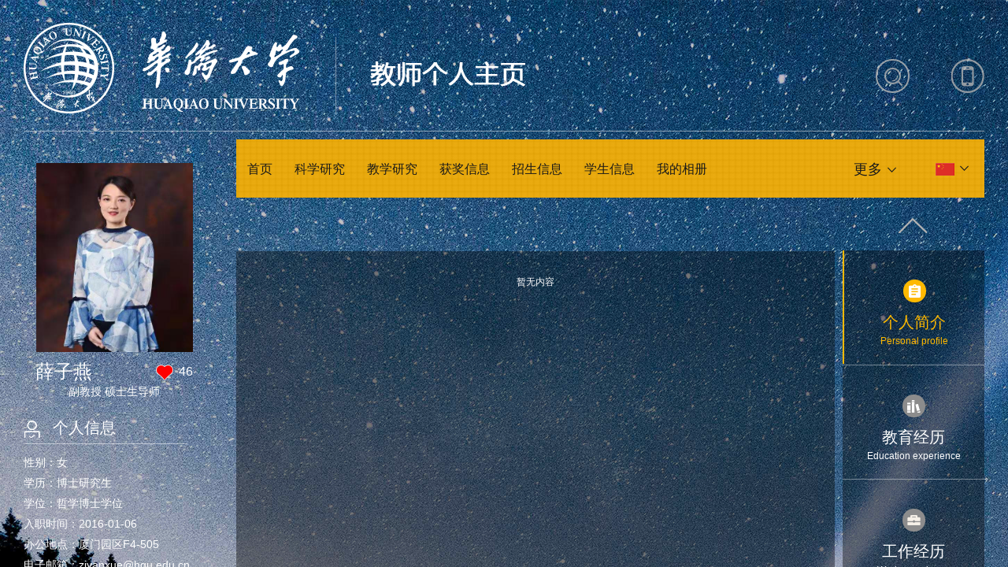

--- FILE ---
content_type: text/html
request_url: https://faculty.hqu.edu.cn/XZY1/zh_CN/index.htm
body_size: 20182
content:
<!DOCTYPE html>
<HTML>
    <HEAD><meta name="renderer" content="webkit"><meta http-equiv="X-UA-COMPATIBLE" content="IE=edge,chrome=1"/>
        <TITLE>华侨大学 薛子燕--中文主页--首页</TITLE><META Name="keywords" Content="薛子燕," />
<META Name="description" Content="薛子燕,XZY,华侨大学薛子燕," />
<META Name="format-detection" Content="telephone=no" />





        <STYLE>
            article,
            aside,
            dialog,
            figcaption,
            figure,
            footer,
            header,
            hgroup,
            main,
            nav,
            section {
                display: block;}

            mark {
                background: #FF0;
                color: #000;}

            template {
                display: none;}
        </STYLE>

        <META charset="UTF-8">
        <META content="IE=edge" http-equiv="X-UA-Compatible">
        <META name="renderer" content="webkit">
        <LINK rel="stylesheet" href="/_ts/chmb2/css/base.css">
        <LINK rel="stylesheet" type="text/css" href="/_ts/chmb2/css/index.Cn.css">
        <!-- HTML5 shim and Respond.js IE8 support of HTML5 elements and media queries -->
        <script language="javascript" src="/system/resource/js/jquery/jquery-latest.min.js"></script>
        <script src="/_ts/chmb2/js/html5shiv.min.js"></script>
        <script src="/_ts/chmb2/js/respond.min.js"></script>
        

    <!--Announced by Visual SiteBuilder 9-->
<link rel="stylesheet" type="text/css" href="/_ts/chmb2/_sitegray/_sitegray_d.css" />
<script language="javascript" src="/_ts/chmb2/_sitegray/_sitegray.js"></script>
<!-- CustomerNO:77656262657232307778465453555742000000054e50 -->
<link rel="stylesheet" type="text/css" href="/chmb2/index.vsb.css" />
<script type="text/javascript" src="/system/resource/js/vsbscreen.min.js" id="_vsbscreen" ></script>
<script type="text/javascript" src="/system/resource/js/counter.js"></script>
<script type="text/javascript">_jsq_(1011,'/index.jsp',-1,1469235615)</script>
</HEAD>
    <BODY > <div style='width:0px;height:0px;overflow: hidden;'><img src=""  /></div>

        







<style type="text/css">

  body{

        background:url(/_ts/chmb2/images/bg.png) repeat; 

   overflow: scroll;
}

</style>

        <!--top S-->
        <DIV class="topbar clearfix">
            <DIV class="logo">
                




<script> var _tsites_com_view_mode_type_=8;</script>
<a target="_blank" href="https://faculty.hqu.edu.cn"><img border="0" src="/_resources/group1/M00/00/05/ChQrDF6oOTaASJIhAABSitWwGiQ711.png" title="华侨大学" /></a>
            </DIV>
            <DIV class="top-r clearfix">
                
                    


<script language="javascript" src="/system/resource/tsites/com/search/tsitesearch.js"></script><script language="javascript" src="/system/resource/js/base64.js"></script><DIV class="srhboxa"></div>
<DIV class="srhbox">
<form action="/XZY1/zh_CN/search/141299/search/result.htm" method="post" id="searchform310645" style="display:inline" onsubmit="return (new TsiteSearch()).checkSearch('searchform310645','keyWord_temp');">
    <input type="hidden" name="tsites_search_content" id="tsites_search_content" value='' /><input type="hidden" name="_tsites_search_current_language_" id="_tsites_search_current_language_" value='zh_CN' /><script>var current_language = "zh_CN";</script>
    <input  class="txt" type="input" name="keyWord_temp" id="keyWord_temp" value="" style="outline: none;"/>
       
    <input  class="btn" type="submit"value="">
</form>
  </DIV>
                <script type="text/javascript">
                    $(document).ready(function(){
                      $(".srhboxa").click(function(){
                        $(this).hide();
                        $(".srhbox").addClass("open");
                        
                      });
                    });
                 </script>

              
                


		<a href="javascript:void(0);" class="ico-mobile"  title="手机版" onclick="_vsb_multiscreen.setDevice('mobile')"></a>



            </DIV>
        </DIV>
        <!--top E-->
        <DIV class="hqmain">
            <!--left-->
            <DIV class="leftside">
                


<div class="img"><span><img id="u_u4_6393pic" border="0" /></span> </div><script language="javascript" src="/system/resource/tsites/imagescale.js"></script>
<script type="text/javascript"> 
 var u_u4_pic = new ImageScale("u_u4_",200,240,true,true);u_u4_pic.addimg("/_resources/group1/M00/00/02/ChQrC2F-LVaAWqfmAAI78JTYvl8546.png?randomid=1768006005511","","薛子燕","6393");
</script>

                <DIV class="namebar clearfix">
                    


<h2>薛子燕</h2><script> var _tsites_com_view_mode_type_=8;</script>
<script language="javascript" src="/system/resource/tsites/tsitesencrypt.js"></script>
                    <div class="linkebx"><i class="ico-like" id="_parise_imgobj_u6"style="cursor:pointer;"></i><span id="_parise_obj_u6"></span></div><script language="javascript" src="/system/resource/tsites/TsitesPraiseUtil.js"></script>
<script> var _TsitesPraiseUtil_u6= new TsitesPraiseUtil();_TsitesPraiseUtil_u6.setParam({'nodeid':'_parise_obj_u6','iscanclickidobj':'iscanclick_parise_obj_u6','pdtype':'0','imageid':'_parise_imgobj_u6','apptype':'index','basenum':'0','uid':'6393','homepageid':9265,'limttype':'allpage','limithour':24,'contentid':0});</script>

                </DIV>
                


<p class="zw">副教授&nbsp;硕士生导师</p><script> var _tsites_com_view_mode_type_=8;</script>

                <DIV class="baseinfobar">
                    


<DIV class="title"><I class="ico-bsif"></I>个人信息</DIV><script> var _tsites_com_view_mode_type_=8;</script>


                    <DIV class="ct">
                        



<p>性别：女</p>


<p>学历：博士研究生</p>
<p>学位：哲学博士学位</p>
<p>入职时间：2016-01-06</p>

<p>办公地点：厦门园区F4-505</p>
<p>电子邮箱：<span _tsites_encrypt_field="_tsites_encrypt_field" id="_tsites_encryp_tsteacher_tsemail" style="display:none;">[base64]</span></p>
<p>在职信息：在岗</p>

<p>职务：哲学系系主任</p>
<p>学科：中国哲学<br></p>

<script> var _tsites_com_view_mode_type_=8;</script>

                    </DIV>
                </DIV>
                <!--<div class="moreinfo"><a href="#">VIEW MORE</a></div>-->
                

<!-- 下面这个div是二维码容器,ID不能变-->
<div id="outputu10" class="qrcodebar"></div>
<!-- 下面是生成二维码调用的JS，不要动-->

<script src="/system/resource/qrcode/js/jquery.qrcode.js"></script>
<script src="/system/resource/qrcode/js/qrcode.js"></script>
<script>
var codeInfo = "" ==""? window.location.href:"";
jQuery(function(){
    jQuery('#outputu10').qrcode({
        text:codeInfo,
        render: !!document.createElement('canvas').getContext?"canvas":"table",//设置渲染方式  
        width: 100,     //设置宽度  
        height: 100,     //设置高度  
        correctLevel: 2,//纠错等级  
        background: "#000000",//背景颜色  
        foreground: "#ffffff",//前景颜色  
        logo:""//图像logo
    });
})
</script>
                <DIV class="shuobobar">
                    
<a href="/XZY1/zh_CN/tzysd/141299/list/index.htm">同专业硕导<i class="ico"></i></a>

                </DIV>
            </DIV>
            <!--content-->
            <DIV class="hq-contetn">
                <!--导航 S-->
                <DIV class="rightmenu clearfix" id="cqjtdxzwmbdh">
                    <!--nav S-->
                    


<div class="navbar">
    <ul class="clearfix" id="MenuBar1"  style="visibility:hidden;">
        <li><h3><a href="/XZY1/zh_CN/index/141299/list/index.htm">首页</a></h3>
        </li>
    <li><h3><a href="/XZY1/zh_CN/zhym/141300/list/index.htm">科学研究</a></h3>
        <div class='dropdown'><i class="ico"></i>
                <div class="item"><a href="/XZY1/zh_CN/yjgk/141301/list/index.htm">研究领域</a></div>
                <div class="item"><a href="/XZY1/zh_CN/lwcg/141302/list/index.htm">论文成果</a></div>
                <div class="item"><a href="/XZY1/zh_CN/zlcg/141303/list/index.htm">专利</a></div>
                <div class="item"><a href="/XZY1/zh_CN/zzcg/141304/list/index.htm">著作成果</a></div>
                <div class="item"><a href="/XZY1/zh_CN/kyxm/141305/list/index.htm">科研项目</a></div>
                <div class="item"><a href="/XZY1/zh_CN/article/141306/list/index.htm">科研团队</a></div>
        </div>
        </li>
    <li><h3><a href="/XZY1/zh_CN/zhym/141307/list/index.htm">教学研究</a></h3>
        </li>
    <li><h3><a href="/XZY1/zh_CN/hjxx/141311/list/index.htm">获奖信息</a></h3>
        </li>
    <li><h3><a href="/XZY1/zh_CN/zsxx/141312/list/index.htm">招生信息</a></h3>
        </li>
    <li><h3><a href="/XZY1/zh_CN/xsxx/141313/list/index.htm">学生信息</a></h3>
        </li>
    <li><h3><a href="/XZY1/zh_CN/img/141314/list/index.htm">我的相册</a></h3>
        </li>
    <li><h3><a href="/XZY1/zh_CN/article/141315/list/index.htm">教师博客</a></h3>
        </li>
    </ul>
    </div>
<!--nav E-->

<div class="dropMenu dropMenumore" id="cqjtdxzwmbdpqh">
<h3><span><a href="#"  >更多</a><i class="icon"></i></span></h3>
          <div class="dropdown dropdown1" id="MenuBar2"><i class="ico"></i>                                      
          </div>                    
</div>
                    
<script type="text/javascript">
jQuery(document).ready(function(){
    var cqjtdxzwmbdpqh = jQuery("#cqjtdxzwmbdpqh").width()
    if(cqjtdxzwmbdpqh<=0)
    {
        cqjtdxzwmbdpqh = 100;
    }
    var totalwidth =jQuery("#cqjtdxzwmbdh").width()-jQuery("#cqjtdxzwmbdpqh").width()-jQuery(".dropMenulage").width()-100;

    var allliwidth = 0;
    var othernavary = new Array();
    var MenuBar2 = jQuery("#MenuBar2")[0];
    var MenuBar1 = jQuery("#MenuBar1");
    var navliobjlist =  jQuery("#MenuBar1 > li");
    
    for(var i=0;i<navliobjlist.length;i++)
    {
        var liobj = navliobjlist.get(i);
        if(liobj)
        {
            var jliobj = jQuery(liobj);
            var liwidth = jliobj.width();
            allliwidth=allliwidth+liwidth+20;
            if(allliwidth>=totalwidth)
            {
                var templiobj = jliobj;      
                othernavary.push(templiobj);
                MenuBar1[0].removeChild(jliobj[0]);
            }
        }
    }
//能够显示全部的导航
    if(allliwidth<totalwidth)
    {
        jQuery(".dropMenu.dropMenumore").css("display","none");
    }else
    {
    var newinput = "";
    var MenuBar2obj = jQuery("#MenuBar2");
    for(var i=0;i<othernavary.length;i++)
    {
        var tempotherli = jQuery(othernavary[i]);          
        var fdiv = jQuery("<div class='item'><h3></h3></div>").append( tempotherli.find(" h3 a"));
        var sdiv = tempotherli.find("div.dropdown");
        var iobj = sdiv.find("i");
        if(iobj)
        {
             iobj.remove();           
        }
        sdiv = sdiv.addClass("dropdown2")    
        if(sdiv)
        {
            fdiv.append(sdiv);
        }
        MenuBar2obj.append(fdiv);        
    }}
    jQuery("#MenuBar1").css("visibility","visible");
});
</script> 


                    


<script language="javascript" src="/system/resource/tsites/tsitesclick.js"></script>
<div class="dropMenu dropMenulage">
<h2><a class="language" href="#"><img src="/_ts/chmb2/images/flag_2.png"></a><i class="icon"></i></h2>
<div class="dropdown">
<div class="item"></div>
<div class="item"><a href="https://faculty.hqu.edu.cn/XZY1/en/index.htm"><img src="/_ts/chmb2/images/flag_1.png"></a> </div>
</div>
                </DIV>
            </DIV>
            <!--导航 E-->
            <!--main S-->
            <DIV class="bigmain controlscrl">
                <DIV class="qhybx-left">
                    <DIV class="bd-1">

                        <DIV class="bd-item bd-item-1">
                            













<p style="mocontent"><center>
暂无内容</p></center>

<style>
.bd-item-111 p
{
    padding: 0 !important;
    font-size: 0 !important;
    line-height: 0 !important;
    text-indent:0 !important;

}
.mocontent11{

    padding: 50px 3%;
    font-size: 16px;
    line-height: 36px;
    text-indent: 32px;

}

</style>
                        </DIV>
                        <DIV class="bd-item bd-item-2">
                            <p> <center>
暂无内容</center>
</p>


                        </DIV>
                        <DIV class="bd-item bd-item-2">
                            <p><center>
暂无内容</center>
</p>

                        </DIV>
                        <DIV class="bd-item bd-item-2">
                            <p>
[1]
中国现代哲学研究会理事<br>


</p>
                        </DIV>
                        <DIV class="bd-item bd-item-2">
                            <p>
</p>
                        </DIV>
                        <DIV class="bd-item bd-item-2">
                            <p><center>
暂无内容</center>
</p>
                        </DIV>
                        <DIV class="bd-item bd-item-6">
                            <center>
<p>暂无内容</p></center>

<script type="text/javascript"> 
 var u_u20_pic = new ImageScale("u_u20_",130,160,true,true);
</script>

                        </DIV>
                    </DIV>
                    <!--footer S-->
                    <DIV class="home-foot">
                        <P>
                            


泉州校区地址：福建省泉州市丰泽区城华北路269号 &nbsp;邮编：362021<BR>厦门校区地址：福建省厦门市集美区集美大道668号 &nbsp;邮编：361021 
                            

<script> var _tsites_com_view_mode_type_=8;</script>
<a href="https://www.hqu.edu.cn/" title="华侨大学官网" >
华侨大学官网</a>

                        </P>
                        <P>
                            
总访问量：<span id="u23_click"></span><script  type='text/javascript'>jQuery(document).ready(function(){(new TsitesClickUtil()).getHomepageClickByType(document.getElementById('u23_click'),0,10,'teacher','6393','557C1896A9E146ED99C55EC1FBEE625E');})</script>

                            
本月访问：<span id="u24_click"></span><script  type='text/javascript'>jQuery(document).ready(function(){(new TsitesClickUtil()).getHomepageClickByType(document.getElementById('u24_click'),0,10,'homepage_month','6393','557C1896A9E146ED99C55EC1FBEE625E');})</script>

                            
今日访问量：<span id="u25_click"></span><script  type='text/javascript'>jQuery(document).ready(function(){(new TsitesClickUtil()).getHomepageClickByType(document.getElementById('u25_click'),0,10,'homepage_day','6393','557C1896A9E146ED99C55EC1FBEE625E');})</script>

                            <script language="javascript" src="/system/resource/tsites/latestupdatetime.js"></script>
最后更新时间：<span id="u26_latestupdatetime_year"></span>-<span id="u26_latestupdatetime_month"></span>-<span id="u26_latestupdatetime_day"></span><script>(new TsitesLatestUpdate()).getTeacherHomepageLatestUpdateTime(document.getElementById('u26_latestupdatetime_year'),document.getElementById('u26_latestupdatetime_month'),document.getElementById('u26_latestupdatetime_day'),'310753','6393','557C1896A9E146ED99C55EC1FBEE625E',0,false,1469235615);</script>
<script>(new TsitesLatestUpdate()).getTeacherHomepageOpenTime(document.getElementById('u26_opentime_year'),document.getElementById('u26_opentime_month'),document.getElementById('u26_opentime_day'),'310753','6393','557C1896A9E146ED99C55EC1FBEE625E',0,false,1469235615);</script>

                        </P>
                    </DIV>
                    <!--footer E-->
                </DIV>
                <!--右侧切换-->
                <DIV class="qhindex">
                    <DIV class="r-hd">
                        <UL></UL>
                    </DIV><A class="prev" href="javascript:;"><EM></EM></A>
                    <DIV class="hd-1 r-bd">
                        <UL>

                            <LI><A href="javascript:;"><I class="ico-1"></I>
                                    













<H2>个人简介</H2>
<P>Personal profile</P>
                                </A></LI>

                            <LI><A href="javascript:;"><I class="ico-2"></I>
                                    <H2>教育经历</H2>
<P>Education experience</P></A></LI>
                            <LI><A href="javascript:;"><I class="ico-3"></I>
                                    <H2>工作经历</H2>
<P>Work experience</P>

                                </A></LI>
                            <LI><A href="javascript:;"><I class="ico-4"></I>
                                    <H2>社会兼职</H2>
<P>Social Affiliations</P>

                                </A></LI>
                            <LI><A href="javascript:;"><I class="ico-5"></I>
                                    <H2>研究方向</H2>
<P>Research Direction</P>
                                </A></LI>
                            <LI><A href="javascript:;"><I class="ico-7"></I>
                                    <H2>其他联系方式</H2>
<P>Other contact information</P>
                                </A></LI>
                            <LI><A href="javascript:;"><I class="ico-6"></I>
                                    <H2>团队成员</H2>
<P>Team Member</P>
<script type="text/javascript"> 
 var u_u33_pic = new ImageScale("u_u33_",130,150,true,true);
</script>

                                </A></LI>
                        </UL>
                    </DIV><A class="next" href="javascript:;"><EM></EM></A>
                </DIV>
            </DIV>
            <!--main E-->
        </DIV>
        <DIV></DIV>
        <script src="/_ts/chmb2/js/jquery.SuperSlide.js" type="text/javascript" charset="utf-8"></script>
        <script src="/_ts/chmb2/js/jquery.nicescroll.js" type="text/javascript" charset="utf-8"></script>
        <script src="/_ts/chmb2/js/hq.cn.js" type="text/javascript" charset="utf-8"></script>
        <script type="text/javascript">
            $(function() {
                $(".qhindex").slide({
                    titCell: ".r-hd ul",
                    mainCell: ".r-bd ul",
                    effect: "top",
                    delayTime: 800,
                    vis: 4,
                    autoPage: true,
                    trigger: "click",
                    pnLoop: false
                });
                $(".controlscrl").slide({
                    titCell: ".hd-1 li",
                    mainCell: ".bd-1",
                    trigger: "click",
                    pnLoop: false
                });

                function centerHeight() {
                    var winH = $(window).height(),
                        toph = $('.topbar').height(),
                        menur = $('.rightmenu').height();
                    $('.bigmain').height(winH - toph - menur - 11);
                }
                window.onresize = function() {
                    centerHeight();
                    $(".leftside,.bigmain").getNiceScroll().resize();
                };
                $(window).resize();


                $('.leftside,.bigmain').niceScroll({
                    cursorcolor: "#ffb901",
                    cursoropacitymax: 0.6,
                    touchbehavior: false,
                    cursorwidth: "8px",
                    cursorborder: "0",
                    cursorborderradius: "5px"
                });
            })
        </script>

    </BODY>
</HTML>


--- FILE ---
content_type: text/html;charset=UTF-8
request_url: https://faculty.hqu.edu.cn/system/resource/tsites/praise.jsp
body_size: -66
content:
{"praise":46}

--- FILE ---
content_type: text/html;charset=UTF-8
request_url: https://faculty.hqu.edu.cn/system/resource/tsites/tsitesencrypt.jsp?id=_tsites_encryp_tsteacher_tsemail&content=2b27f4498ca438440ec254b0b375ace3c965e3e79f5ffb40ad663ca3d00afa3183489c8b0f44c305ca322e5ab7b4c9a4704ce220d1ca09f990c5e218075e289e27bf7653dadbfb91423f2af843206161ca3b7f616a0c4976479a9a754d97160790432df554ce071d61de97e27e4f76b821e18524d7b923dc0df10b637d41891d&mode=8
body_size: -46
content:
{"content":"ziyanxue@hqu.edu.cn"}

--- FILE ---
content_type: text/html;charset=UTF-8
request_url: https://faculty.hqu.edu.cn/system/resource/tsites/latestupdatetime.jsp
body_size: -17
content:
{"lastedtime":"2026-01-09&CST5","year":2026,"month":1,"day":9}

--- FILE ---
content_type: text/html;charset=UTF-8
request_url: https://faculty.hqu.edu.cn/system/resource/tsites/latestupdatetime.jsp
body_size: -18
content:
{"opendate":"2021-07-24&CST5","year":2021,"month":7,"day":24}

--- FILE ---
content_type: text/html;charset=UTF-8
request_url: https://faculty.hqu.edu.cn/system/resource/tsites/click.jsp
body_size: -57
content:
{"click":"0000016901"}

--- FILE ---
content_type: text/html;charset=UTF-8
request_url: https://faculty.hqu.edu.cn/system/resource/tsites/click.jsp
body_size: -57
content:
{"click":"0000000252"}

--- FILE ---
content_type: text/html;charset=UTF-8
request_url: https://faculty.hqu.edu.cn/system/resource/tsites/click.jsp
body_size: -57
content:
{"click":"0000000009"}

--- FILE ---
content_type: text/css
request_url: https://faculty.hqu.edu.cn/_ts/chmb2/css/base.css
body_size: 1028
content:
/** reset **/
body, h1, h2, h3, h4, h5, h6, hr, p, blockquote, dl, dt, dd, ul, ol, li, pre, form, fieldset, legend, button, input, textarea, th, td, img{border:medium none;margin: 0;padding: 0; word-wrap: break-word;    word-break: break-word;}
body,button, input, select, textarea{font: 12px/1.5 Arial,'Microsoft Sans Serif',arial,'Microsoft Yahei',tahoma, Srial, helvetica, sans-serif;}
h1, h2, h3, h4, h5, h6{font-size: 100%;}
em{font-style:normal;}
ul, ol{list-style: none;}
a{text-decoration: none;color:#fff;    word-wrap: break-word;    word-break: break-word;}
a:hover{text-decoration: none;
		color:#937c0c;
		-moz-transition: all 0.3s ease-in;
		-webkit-transition: all 0.3s ease-in;
		-o-transition: all 0.3s ease-in;
		transition: all 0.3s ease-in;
}
img{border:0px;  outline-width:0px;  vertical-align:top;}
.clearfix:after{clear:both;content:"\200B";display:block;height:0;}
.clearfix{*zoom:1;}
body { overflow: hidden;}
#fanye{    color: #fff;}
.pages div
{
	color:#fff !important;
}
.pages td
{
	color:#fff !important;
}
.pages input{

line-height: 20px;
    height: 20px;
    vertical-align: middle;

}

--- FILE ---
content_type: text/css
request_url: https://faculty.hqu.edu.cn/_ts/chmb2/css/index.Cn.css
body_size: 21624
content:
html, body {min-width:1200px }

:-webkit-autofill {
transition: background-color 5000s ease-in-out 0s;
-webkit-text-fill-color: #ffffff;
}

.topbar { margin: 0 30px; min-width: 1140px; height: 166px; border-bottom: 1px solid rgba(255, 255, 255, 0.5); border-bottom: 1px solid #8e8a88 \9; }
.topbar .logo { float: left; margin: 29px 0 0 0; }
.topbar .top-r { float: right; margin-top: 75px; text-align: right; *width: 450px; position: relative; }
.topbar .srhbox { display:none; vertical-align: middle; *position: absolute; *right: 185px; *top: 0;overflow: hidden; }
.topbar .srhboxa{display: inline-block; vertical-align: middle;  width: 39px; height: 39px; border: 2px solid #bbbab8; -webkit-border-radius: 21px; -moz-border-radius: 21px; border-radius: 21px; position: relative;opacity: .8;background: url(../images/ico_index.png) -21px 9px no-repeat;}
.topbar a.ico-user, .topbar a.ico-mobile { display: inline-block; vertical-align: middle; width: 43px; height: 43px; margin-left: 50px; background: url(../images/ico_index.png) 0 0 no-repeat; opacity: .8; *position: absolute; *top: 0; }
.topbar a.ico-mobile { background-position: -75px -1px; width: 42px; *right: 92px; }
.topbar a.ico-user { background-position: -117px -1px; *right: 0; }
.topbar a:hover { opacity: 1; }
.topbar .srhbox { width: 39px; height: 39px; border: 2px solid #bbbab8; -webkit-border-radius: 21px; -moz-border-radius: 21px; border-radius: 21px; position: relative;opacity: .8; }
.topbar .srhbox .btn { width: 23px; height: 23px; background: url(../images/ico_index.png) -30px 0 no-repeat; position: absolute; top: 50%; margin-top: -11px; right: 7px; cursor: pointer; z-index: 9;    outline: none; }
.topbar .srhbox .btna { width: 23px; height: 23px; background: url(../images/ico_index.png) -30px 0 no-repeat; position: absolute; top: 50%; margin-top: -11px; right: 7px; cursor: pointer; z-index: 9;    outline: none; }
.topbar .srhbox .txt { display: none; height: 19px; padding: 10px; width: 150px; position: absolute; left: 0; top: 0; right: 39px; z-index: 8; background: none; color: #fff; font-size: 16px; }
.topbar .srhbox.open { width: 200px; opacity: 1;display: inline-block;  }
.topbar .srhbox.open .txt { display: block; }

.hqmain { margin: 0 30px; min-width: 1140px; }

.leftside { position: absolute; left: 30px; top: 177px; bottom: 0; width: 307px; overflow-y: auto; color: #fff; }
.leftside .img { display: table; width: 200px; height: 240px; overflow: hidden; margin: 30px 15px 0; }
.leftside .img span { display: table-cell; vertical-align: middle; text-align: center; }
.leftside .img span img { max-width: 200px; max-height: 240px; }
.leftside .namebar { padding: 10px 0 0; width: 200px; margin: 0 15px; line-height: 30px; }
.leftside .namebar h2 { float: left; font-weight: normal; font-size: 24px; }
.leftside .namebar .linkebx { float: right; font-size: 16px; }
.leftside .namebar .linkebx i.ico-like { display: inline-block; vertical-align: middle; width: 22px; height: 20px; background: url(../images/ico_index.png) 0 0 no-repeat; margin-right: 7px; }
.leftside p.zw { width: 200px; margin: 0 15px; font-size: 14px; text-align: center; }
.leftside .baseinfobar { margin: 15px 0; }
.leftside .baseinfobar .title { width: 208px; border-bottom: 1px solid rgba(255, 255, 255, 0.5); border-bottom: 1px solid #8e8a88 \9; font-size: 20px; line-height: 40px; }
.leftside .baseinfobar .title i.ico-bsif { display: inline-block; width: 21px; height: 22px; margin-right: 16px; vertical-align: middle; background: url(../images/ico_index.png) 0 -25px no-repeat; }
.leftside .baseinfobar .ct { padding: 10px 0 0; margin-right: 15px; }
.leftside .baseinfobar .ct p { line-height: 26px; font-size: 14px; }
.leftside .moreinfo a { display: block; width: 136px; height: 26px; border: 1px solid #ffb901; color: #ffb901; font-size: 12px; text-align: center; line-height: 26px; }
.leftside .moreinfo a:hover { background: #ffb901; color: #fff; }
.leftside .qrcodebar { margin: 58px 0 30px; }
.leftside .shuobobar { margin-bottom: 50px; }
.leftside .shuobobar a { display: block; width: 184px; height: 34px; background: rgba(190, 133, 66, 0.3); filter: progid:DXImageTransform.Microsoft.gradient(startColorstr=#66be8542,endColorstr=#66be8542); font-size: 16px; line-height: 34px; text-indent: 10px; position: relative; margin-bottom: 10px; }
.leftside .shuobobar a i { display: block; width: 11px; height: 9px; background: url(../images/ico_index.png) -1px -52px no-repeat; position: absolute; right: 10px; top: 50%; margin-top: -4px; }
.leftside .shuobobar a:hover { background: #be8542; color: #fff; }

.hq-contetn { margin-left: 370px; }

.rightmenu { height: 74px; width: 100%; background: url(../images/bg_nav.jpg) repeat; margin-top: 10px; position: relative; z-index: 9; }
.rightmenu .navbar li { margin: 0 10px; float: left; height: 74px; font-size: 18px; position: relative; }
.rightmenu .navbar li h3 { display: block; font-weight: normal; }
.rightmenu .navbar li h3 a { float: left; color: #1a1a1a; display: block; padding: 0 10px; -webkit-border-radius: 19px; -moz-border-radius: 19px; border-radius: 19px; height: 38px; line-height: 38px; margin-top: 18px; border: 1px solid transparent; }
.rightmenu .navbar li h3 a:hover { border: 1px solid #fff; color: #fff; }
.rightmenu .navbar .dropdown { display: none; position: absolute; top: 74px; left: 50%; width: 96px; margin-left: -48px; background: rgba(0, 0, 0, 0.4); background: #000 \9; }
.rightmenu .navbar .dropdown .item { font-size: 16px; }
.rightmenu .navbar .dropdown .item a { display: block; padding: 5px 8px; }
.rightmenu .navbar .dropdown .item a:hover { background: #ffb901; color: #fff; }
.rightmenu .navbar li.active h3 a { border: 1px solid #fff; color: #fff; }
.rightmenu .navbar li.active .dropdown { display: block; }

.dropMenu { position: absolute; top: 25px; height: 50px; }
.dropMenu .icon { display: inline-block; width: 11px; height: 7px; background: url(../images/ico_index.png) 0 -67px no-repeat; vertical-align: middle; margin-left: 7px; -webkit-transition: all 0.3s ease-in-out; -moz-transition: all 0.3s ease-in-out; -o-transition: all 0.3s ease-in-out; -ms-transition: all 0.3s ease-in-out; transition: all 0.3s ease-in-out; }
.dropMenu .active .icon { -webkit-transform: rotate(180deg); -moz-transform: rotate(180deg); -o-transform: rotate(180deg); -ms-transform: rotate(180deg); transform: rotate(180deg); }
.dropMenu span a { display: inline-block; vertical-align: middle; color: #1a1a1a; font-size: 18px; }
.dropMenu h3 { font-weight: normal; }
.dropMenu .dropdown { display: none; position: absolute; }
.dropMenu.dropMenulage { right: 20px; }
.dropMenu.dropMenulage.active .icon { -webkit-transform: rotate(180deg); -moz-transform: rotate(180deg); -o-transform: rotate(180deg); -ms-transform: rotate(180deg); transform: rotate(180deg); }
.dropMenu.dropMenulage h2 a { display: inline-block; vertical-align: middle; margin-top: 5px; }
.dropMenu.dropMenulage .dropdown .item { margin: 2px 0; }

.dropMenumore { right: 112px; }
.dropMenumore h3 { position: relative; }
.dropMenumore span { display: inline-block; height: 50px; }
.dropMenumore.active .icon { -webkit-transform: rotate(180deg); -moz-transform: rotate(180deg); -o-transform: rotate(180deg); -ms-transform: rotate(180deg); transform: rotate(180deg); }
.dropMenumore .dropdown { position: absolute; top: 50px; left: 50%; width: 120px; margin-left: -60px; background: rgba(0, 0, 0, 0.4); background: #000 \9; }
.dropMenumore .dropdown .item { font-size: 16px; position: relative; }
.dropMenumore .dropdown .item a { display: block; padding: 5px 8px 5px 25px; }
.dropMenumore .dropdown .item a:hover { background: #ffb901; color: #fff; }
.dropMenumore .dropdown .item.active h3 a { background: #ffb901; color: #fff; }
.dropMenumore .dropdown .dropdown { left: auto; margin-left: 0; right: 120px; top: 0; }

.bigmain { overflow-y: auto; position: relative; }

.qhindex { position: absolute; top: 0px; right: 0; width: 180px; }
.qhindex .r-hd { display: none; }
.qhindex .r-bd li { width: 180px; height: 145px; background: rgba(0, 0, 0, 0.4); background: #000 \9; }
.qhindex .r-bd a { display: block; height: 143px; border-top: 1px solid rgba(255, 255, 255, 0.4); border-top: 1px solid #46423e \9; text-align: center; padding-top: 1px; }
.qhindex .r-bd li:first-child a { border-top: none; }
.qhindex .r-bd i { display: block; width: 29px; height: 29px; background: url(../images/ico_index.png) 0 0 no-repeat; background-color: #8c8c8c; -webkit-border-radius: 100%; -moz-border-radius: 100%; border-radius: 100%; overflow: hidden; margin: 36px auto 10px; }
.qhindex .r-bd i.ico-1 { background-position: 7px -83px; }
.qhindex .r-bd i.ico-2 { background-position: -27px -83px; }
.qhindex .r-bd i.ico-3 { background-position: -62px -83px; }
.qhindex .r-bd i.ico-4 { background-position: -96px -83px; }
.qhindex .r-bd i.ico-5 { background-position: -130px -83px; }
.qhindex .r-bd i.ico-6 { background-position: -164px -83px; }
.qhindex .r-bd i.ico-7 { background-position: 5px -111px; }
.qhindex .r-bd h2 { font-weight: normal; font-size: 20px; }
.qhindex .r-bd p { font-size: 12px; }
.qhindex .r-bd a:hover { color: #ffb901; }
.qhindex .r-bd a:hover i { background-color: #ffb901; }
.qhindex .r-bd li.on a { border-left: 2px solid #ffb901; color: #ffb901; }
.qhindex .r-bd li.on a i { background-color: #ffb901; }
.qhindex a.prev, .qhindex .next { display: block; width: 64px; height: 45px; margin: 10px auto; border: 1px solid rgba(255, 255, 255, 0.5); border: 1px solid #fff\9; background: rgba(0, 0, 0, 0.4); background: #000 \9; }
.qhindex a.prev em, .qhindex .next em { display: block; width: 36px; height: 19px; float: left; margin: 15px 0 0 13px; background: url(../images/ico_index.png) 0 0 no-repeat; }
.qhindex a.prev em { background-position: -165px -41px; }
.qhindex a.next em { background-position: -165px -63px; }
.qhindex a.prevStop, .qhindex a.nextStop { border: 1px solid transparent; background: none; }
.qhindex a.prevStop em { background-position: -165px 0; }
.qhindex a.nextStop em { background-position: -165px -22px; }

.bd-item { background: rgba(0, 0, 0, 0.4); min-height: 580px; margin: 68px 20% 0 0; color: #fff; background: #000 \9;padding:30px; }

.bd-item-1 p { font-size: 16px; line-height: 36px; text-indent: 32px; }

.bd-item-2 p { padding: 50px 3%; font-size: 16px; line-height: 36px; }

.bd-item-6 { background: none; }
.bd-item-6 .tit { height: 40px; background: #e3a609; line-height: 40px; margin-left: 10px; }
.bd-item-6 .tit h2 { font-weight: normal; display: block; color: #000; font-size: 14px; margin-left: 10px; }
.bd-item-6 .teaminfo { margin-left: 10px; font-size: 14px; line-height: 30px; }
.bd-item-6 .teaminfo h2 { display: block; margin: 10px 0; }
.bd-item-6 .teambx { margin-left: 11px;margin-bottom: 12px; }
.bd-item-6 .teambx li { float: left; width: 135px; height: 162px; margin: 30px 5% 0 0; overflow: hidden; position: relative; text-align: center; }
.bd-item-6 .teambx li .img { display: table; position: relative; width: 135px; height: 162px; }
.bd-item-6 .teambx li .img span { display: table-cell; vertical-align: middle; text-align: center;border: 1px solid #777; }
.bd-item-6 .teambx li .img span img { max-width: 135px; max-height: 162px; }
.bd-item-6 .teambx li .bg { position: absolute; width: 100%; height: 34px; background: rgba(0, 0, 0, 0.4); background: #000 \9; color: #fff; line-height: 34px; font-size: 14px; bottom: -34px; left: 0; overflow: hidden; text-overflow: ellipsis; white-space: nowrap; }

.home-foot { margin-right: 20%; text-align: center; color: #fff; line-height: 30px; margin-top: 50px; margin-bottom: 30px; }

@media only screen and (max-width: 1600px) { .leftside { width: 240px; }
  .hq-contetn { margin-left: 270px; }
  .rightmenu .navbar li { margin: 0 3px; }
  .rightmenu .navbar li h3 a { font-size: 16px; } }
.curlocation { border-bottom: 1px solid #ccc; margin: 10px 15px 0; line-height:30px; font-size: 18px; position: relative; color: #fff; }
.curlocation .wrap { display: inline-block; border-bottom: 1px solid #ffb901;     padding: 5px 0; }
.curlocation a { color: #fff; }
.curlocation a:hover { color: #ffb901; }
.curlocation i.ico-home { display: inline-block; vertical-align: middle; width: 30px; height: 24px; background: url(../images/ico_index.png) -29px -51px no-repeat; margin-right: 10px; }
.curlocation span { color: #ffb901; }

.inner-list { padding: 20px 10px;min-height:150px; }
.inner-list li { padding: 20px 0; font-size: 16px; position: relative; }
.inner-list li i.ico { display: block; width: 8px; height: 9px; background: url(../images/ico_index.png) -81px -57px no-repeat; position: absolute; left: 0; top: 27px; }
.inner-list li h2 { display: block; float: left; margin-left: 16px; font-weight: normal; }
.inner-list li a:hover i.ico { background-position: -81px -72px; }
.inner-list li a:hover h2 { color: #e9a903; }

.pages {     margin-left: auto;
    width:368px;
    margin-right: auto;
    text-align: center; }
.pages span { display: inline-block; vertical-align: middle; font-size: 16px; color: #fff; margin: 0 8px; }
.pages a { display: inline-block; vertical-align: middle; font-size: 16px; margin: 0 6px; }
.pages a:hover { color: #ffb901; }
.pages a.prevnext { height: 22px; line-height: 22px; padding: 0 5px; color: #000; background: #e6e6e6; }
.pages a.prevnext:hover { color: #fff; background: #e9a903; }
.pages .txt { height: 20px; border: 1px solid #e6e6e6; width: 48px; text-align: center; background: none; color: #fff; font-size: 16px; }
.pages .gobtn { height: 22px; width: 26px; background: #e9a903; color: #fff; cursor: pointer; }

.leftmainct { width: 80%; float: left; color: #fff; }
.leftmainct .wrap { padding: 0 0 0 15px; }
.leftmainct .tits { border-bottom: 1px dotted #9e9d9c; margin: 0 7% 0 40px; padding: 15px 0; text-align: center; line-height: 1.8; }
.leftmainct .tits h2 { display: block; font-size: 18px;    word-wrap: break-word;     word-break: break-word;}
.leftmainct .tits h3 { display: block; font-size: 14px; font-weight: normal; }
.leftmainct .wrap2 { border-right: 1px solid #777370; padding-right: 5%; }
.leftmainct .other { font-size: 12px; color: #e9a903; text-align: center; padding: 15px 0; }
.leftmainct .atc-content { font-size: 14px; line-height: 30px; }
.leftmainct .atc-content h3 { color: #ffb901; font-size: 16px; line-height: 2; margin-top: 10px; }
.leftmainct .atc-content p.img { text-align: center; margin: 10px 0; }
.leftmainct .atc-content p.img img { max-width: 100%; }

.prevnextpage { width: 95%; margin: 0 0 0 15px; margin-top: 50px; font-size: 14px; line-height: 1.3; }
.prevnextpage .l { float: left; max-width: 45%; }
.prevnextpage .r { float: right; max-width: 45%; }
.prevnextpage a:hover { color: #ffb901; }

.right-fj { width: 20%; float: right; margin-top: 100px; }
.right-fj .wrap { width: 90%; margin: 0 auto; }
.right-fj .tits { font-size: 14px; color: #e9a903; border-bottom: 1px solid #9e9d9c; line-height: 30px; }
.right-fj .ct ul li { font-size: 14px; line-height: 30px; margin-bottom: 5px; position: relative; }
.right-fj .ct ul li h2 { display: block; font-weight: normal; margin-left: 24px; *margin-top: -22px; }
.right-fj .ct ul li i.ico { display: block; width: 6px; height: 6px; background: #fff; -webkit-border-radius: 100%; -moz-border-radius: 100%; border-radius: 100%; position: absolute; top: 12px; left: 0; }
.right-fj .ct ul li a:hover { color: #ffb901; }
.right-fj .ct ul li a:hover i.ico { background-color: #ffb901; }

.outerbox .bo-inner .bo-hd { display: none; }
.outerbox .bo-bd { position: relative; margin: 25px 48px 20px; height: 50px; }
.outerbox .bo-bd ul li { 
    width: 33.33%;
    text-align: center;
    font-size: 16px;
    height: 45px;
    line-height: 45px;
    float: left; }
.outerbox .bo-bd ul li a { display: inline-block; padding: 0 23px; -webkit-border-radius: 23px; -moz-border-radius: 23px; border-radius: 23px; }
.outerbox .bo-bd ul li.on a { background: #ffb901; }
.outerbox a.prev, .outerbox a.next { display: block; width: 48px; height: 48px; border: 1px solid #ffb901; text-align: center; line-height: 48px; position: absolute; top: 0; }
.outerbox a.prev i, .outerbox a.next i { display: inline-block; vertical-align: middle; width: 17px; height: 31px; background: url(../images/ico_index.png) 0 0 no-repeat; }
.outerbox a.prev { left: -48px; }
.outerbox a.next { right: -48px; }
.outerbox a.prev i { background-position: -127px -48px; }
.outerbox a.next i { background-position: -145px -48px; }
.outerbox a.prevStop i { background-position: -92px -48px; }
.outerbox a.nextStop i { background-position: -110px -48px; }
.outerbox a.prevStop, .outerbox a.nextStop { border: 1px solid #a6a6a6; }
.outerbox .item-bo li { float: left; width: 178px; text-align: center; margin: 20px 0 0px 5%; }
.outerbox .item-bo li .img { display: table; width: 178px; height: 214px; position: relative; overflow: hidden; }
.outerbox .item-bo li .img span { display: table-cell; vertical-align: middle; text-align: center; }
.outerbox .item-bo li .img span img { max-width: 178px; max-height: 214px; }
.outerbox .item-bo li .img img { -webkit-transition: all 0.3s ease-in-out; -moz-transition: all 0.3s ease-in-out; -o-transition: all 0.3s ease-in-out; -ms-transition: all 0.3s ease-in-out; transition: all 0.3s ease-in-out; }
.outerbox .item-bo li .name { text-align: center; font-size: 16px; padding-top: 20px; overflow: hidden; text-overflow: ellipsis; white-space: nowrap; }
.outerbox .item-bo li a:hover { color: #ffb901; }
.outerbox .item-bo li a:hover img { -webkit-transform: scale(1.1); -moz-transform: scale(1.1); -o-transform: scale(1.1); -ms-transform: scale(1.1); transform: scale(1.1); }

.inner-list-pic { padding: 30px 0; /*text-align: center;*/ }
.inner-list-pic ul { display: block; }
.inner-list-pic li { display: inline-block; width: 260px; text-align: center; margin: 20px 2% 0; *display: block; *float: left; }
.inner-list-pic li .img { display: table; width: 260px; height: 200px; position: relative; overflow: hidden; -webkit-border-radius: 6px; -moz-border-radius: 6px; border-radius: 6px;border: 1px solid #787573;
    padding: 5px; }
.inner-list-pic li .img span { display: table-cell; vertical-align: middle; text-align: center; }
.inner-list-pic li .img span img { max-width: 260px; max-height: 200px; }
.inner-list-pic li .img img { -webkit-transition: all 0.3s ease-in-out; -moz-transition: all 0.3s ease-in-out; -o-transition: all 0.3s ease-in-out; -ms-transition: all 0.3s ease-in-out; transition: all 0.3s ease-in-out; }
.inner-list-pic li .name { text-align: center; font-size: 16px; padding-top: 20px; overflow: hidden; text-overflow: ellipsis; white-space: nowrap; }
.inner-list-pic li a:hover { color: #ffb901; }
.inner-list-pic li a:hover img { -webkit-transform: scale(1.1); -moz-transform: scale(1.1); -o-transform: scale(1.1); -ms-transform: scale(1.1); transform: scale(1.1); }

.compro-box { padding: 30px 0; min-height:200px;}

.cmp-item { margin-bottom: 15px; }
.cmp-item .tits { height: 50px; border-bottom: 1px solid rgba(255, 255, 255, 0.4); border-bottom: 1px solid #655f5b \9; position: relative; line-height: 50px; margin-top: 10px; }
.cmp-item .tits .l { display: inline-block; border-bottom: 1px solid #ffb901; height: 50px; *float: left; }
.cmp-item .tits span { display: inline-block; vertical-align: middle; line-height: 50px; margin-right: 10px; *float: left; *margin-top: 15px; }
.cmp-item .tits span img { display: inline-block; vertical-align: middle; }
.cmp-item .tits h2 { display: inline-block; color: #ffb901; font-size: 20px; font-weight: normal; vertical-align: middle; }
.cmp-item .tits a.more { position: absolute; right: 0; top: 0; }
.cmp-item .tits a.more:hover { color: #ffb901; }
.cmp-item .ct-1 dl { border-bottom: 1px solid rgba(255, 255, 255, 0.2); border-bottom: 1px solid #524f4d \9; position: relative; padding: 15px 0 5px; }
.cmp-item .ct-1 dt { display: block; position: relative; margin-left: 22px; }
.cmp-item .ct-1 dt h2 { font-weight: normal; font-size: 14px; }
.cmp-item .ct-1 dt i { display: block; width: 6px; height: 6px; background: #b3b3b3; position: absolute; left: -20px; top: 8px; }
.cmp-item .ct-1 dd { margin-left: 22px; padding-top: 5px; }
.cmp-item .ct-1 dd span { font-size: 12px; color: #a5a5a5; }
.cmp-item .ct-1 a:hover { color: #ffb901; }
.cmp-item .ct-1 a:hover i { background: #ffb901; }
.cmp-item .ct-2 ul li { border-bottom: 1px solid rgba(255, 255, 255, 0.2); border-bottom: 1px solid #524f4d \9; position: relative; padding: 15px 0 10px; }
.cmp-item .ct-2 ul a { display: block; position: relative; margin-left: 22px; *zoom: 1; }
.cmp-item .ct-2 ul a:after { clear: both; content: "\200B"; display: block; height: 0; }
.cmp-item .ct-2 ul a h2 { *display: block; font-weight: normal; font-size: 14px; *float: left; width: 80%; }
.cmp-item .ct-2 ul a i { display: block; width: 6px; height: 6px; background: #b3b3b3; position: absolute; left: -20px; top: 8px; }
.cmp-item .ct-2 ul a:hover { color: #ffb901; }
.cmp-item .ct-2 ul a:hover i { background: #ffb901; }
.cmp-item .ct-16 { padding: 20px 0; }
.cmp-item .ct-16 p { font-size: 14px; color: #fff; line-height: 30px; text-indent: 28px; }

.jghul li { float: left; width: 30%; margin: 20px 1.5% 0; }
.jghul li .img { display: table; width: 100%; height: 200px; }
.jghul li .img span { display: table-cell; vertical-align: middle; text-align: center; border: 1px solid #787573;}
.jghul li .img span img { max-width: 100%; max-height: 200px; }

--- FILE ---
content_type: application/javascript
request_url: https://faculty.hqu.edu.cn/_ts/chmb2/js/hq.cn.js
body_size: 1499
content:
$(function(){
	//$('.srhbox').hover(function(){
		//$(this).addClass('open');		
	//},function(){
		//$(this).removeClass('open');
	//});
	
	$('.navbar li ,.dropMenulage').hover(function(){
		$(this).find('.dropdown').stop().slideDown();
		$(this).addClass('active');
	},function(){
		$(this).find('.dropdown').stop().slideUp();
		$(this).removeClass('active');
	});
	$('.dropMenumore').hover(function(){
		$(this).find('.dropdown1').stop().slideDown();
		$(this).addClass('active');
	},function(){
		$(this).find('.dropdown1').stop().slideUp();
		$(this).removeClass('active');
	});
	$('.dropMenumore .item').hover(function(){
		$(this).find('.dropdown2').stop().slideDown();
		$(this).addClass('active');
	},function(){
		$(this).find('.dropdown2').stop().slideUp();
		$(this).removeClass('active');
	});
	
	$('.teambx li').hover(function(){
		$(this).children().children('.bg').animate({'bottom':'0'});		
	},function(){
		$(this).children().children('.bg').animate({'bottom':'-34px'});
	});
	
	$('.inquirySlt span').click(function(){
		$(this).addClass('on').siblings().removeClass('on');		
	});
	
	$('.am-tit li span').click(function() {
	   	var i = $(this).parent('li').index();
	    $(this).parent('li').addClass('on').siblings().removeClass('on');
	    $('.am-tabsct .tabsct').eq(i).fadeIn().siblings().hide();
	});
	
	$('.qrcode i').hover(function(){
		$(this).find('.show').show();
	},function(){
		$(this).find('.show').hide();
	});
	$('.pro-ct li').hover(function(){
		$(this).addClass('active');
	},function(){
		$(this).removeClass('active');
	});
})